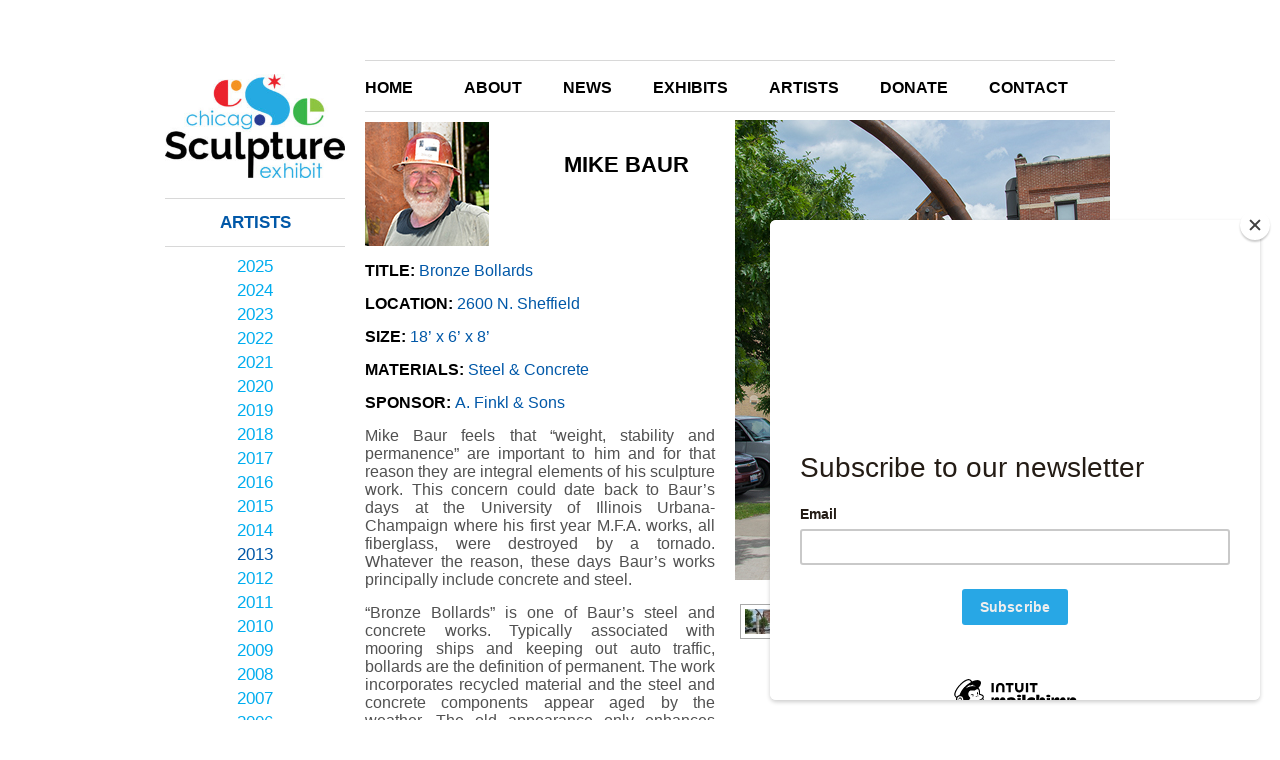

--- FILE ---
content_type: text/html; charset=UTF-8
request_url: https://www.chicagosculptureexhibit.org/mike-baur-2013/
body_size: 5660
content:
<!DOCTYPE html>
<html xmlns="http://www.w3.org/1999/xhtml">
<head>
<meta http-equiv="Content-Type" content="text/html;charset=utf-8" />

<title>MIKE BAUR &ldquo;Bronze Bollards&rdquo; &laquo;  Chicago Sculpture Exhibit</title>

<link rel="stylesheet" href="/wp-content/themes/csetheme/style.css" type="text/css" media="screen" />

<link rel='dns-prefetch' href='//platform-api.sharethis.com' />
<link rel='dns-prefetch' href='//s.w.org' />
<link rel="alternate" type="application/rss+xml" title="Chicago Sculpture Exhibit &raquo; Mike Baur Comments Feed" href="https://www.chicagosculptureexhibit.org/mike-baur-2013/feed/" />
		<script type="text/javascript">
			window._wpemojiSettings = {"baseUrl":"https:\/\/s.w.org\/images\/core\/emoji\/11\/72x72\/","ext":".png","svgUrl":"https:\/\/s.w.org\/images\/core\/emoji\/11\/svg\/","svgExt":".svg","source":{"concatemoji":"https:\/\/www.chicagosculptureexhibit.org\/wp-includes\/js\/wp-emoji-release.min.js?ver=4.9.26"}};
			!function(e,a,t){var n,r,o,i=a.createElement("canvas"),p=i.getContext&&i.getContext("2d");function s(e,t){var a=String.fromCharCode;p.clearRect(0,0,i.width,i.height),p.fillText(a.apply(this,e),0,0);e=i.toDataURL();return p.clearRect(0,0,i.width,i.height),p.fillText(a.apply(this,t),0,0),e===i.toDataURL()}function c(e){var t=a.createElement("script");t.src=e,t.defer=t.type="text/javascript",a.getElementsByTagName("head")[0].appendChild(t)}for(o=Array("flag","emoji"),t.supports={everything:!0,everythingExceptFlag:!0},r=0;r<o.length;r++)t.supports[o[r]]=function(e){if(!p||!p.fillText)return!1;switch(p.textBaseline="top",p.font="600 32px Arial",e){case"flag":return s([55356,56826,55356,56819],[55356,56826,8203,55356,56819])?!1:!s([55356,57332,56128,56423,56128,56418,56128,56421,56128,56430,56128,56423,56128,56447],[55356,57332,8203,56128,56423,8203,56128,56418,8203,56128,56421,8203,56128,56430,8203,56128,56423,8203,56128,56447]);case"emoji":return!s([55358,56760,9792,65039],[55358,56760,8203,9792,65039])}return!1}(o[r]),t.supports.everything=t.supports.everything&&t.supports[o[r]],"flag"!==o[r]&&(t.supports.everythingExceptFlag=t.supports.everythingExceptFlag&&t.supports[o[r]]);t.supports.everythingExceptFlag=t.supports.everythingExceptFlag&&!t.supports.flag,t.DOMReady=!1,t.readyCallback=function(){t.DOMReady=!0},t.supports.everything||(n=function(){t.readyCallback()},a.addEventListener?(a.addEventListener("DOMContentLoaded",n,!1),e.addEventListener("load",n,!1)):(e.attachEvent("onload",n),a.attachEvent("onreadystatechange",function(){"complete"===a.readyState&&t.readyCallback()})),(n=t.source||{}).concatemoji?c(n.concatemoji):n.wpemoji&&n.twemoji&&(c(n.twemoji),c(n.wpemoji)))}(window,document,window._wpemojiSettings);
		</script>
		<style type="text/css">
img.wp-smiley,
img.emoji {
	display: inline !important;
	border: none !important;
	box-shadow: none !important;
	height: 1em !important;
	width: 1em !important;
	margin: 0 .07em !important;
	vertical-align: -0.1em !important;
	background: none !important;
	padding: 0 !important;
}
</style>
<link rel='stylesheet' id='jquery-plugins-jcarousel-skin-tango-css'  href='https://www.chicagosculptureexhibit.org/wp-content/plugins/jj-nextgen-jquery-carousel/skins/tango/skin.css?ver=4.9.26' type='text/css' media='all' />
<link rel='stylesheet' id='simplecf-default-css'  href='https://www.chicagosculptureexhibit.org/wp-content/plugins/simple-contact-form-basic/css/simplecf-default.css?ver=1.2' type='text/css' media='all' />
<script type='text/javascript' src='https://www.chicagosculptureexhibit.org/wp-includes/js/jquery/jquery.js?ver=1.12.4'></script>
<script type='text/javascript' src='https://www.chicagosculptureexhibit.org/wp-includes/js/jquery/jquery-migrate.min.js?ver=1.4.1'></script>
<script type='text/javascript' src='https://www.chicagosculptureexhibit.org/wp-content/plugins/jj-nextgen-jquery-carousel/script/jquery.jcarousel.min.js?ver=4.9.26'></script>
<script type='text/javascript' src='https://www.chicagosculptureexhibit.org/wp-content/plugins/jj-nextgen-jquery-carousel/script/jquery.jj_ngg_shuffle.js?ver=4.9.26'></script>
<script type='text/javascript' src='https://www.chicagosculptureexhibit.org/wp-content/plugins/modernizr/js/modernizr.js?ver=3.7.1'></script>
<script type='text/javascript' src='//platform-api.sharethis.com/js/sharethis.js#product=ga&#038;property=5fb72a5f06e07b0012d22f8d'></script>
<link rel='https://api.w.org/' href='https://www.chicagosculptureexhibit.org/wp-json/' />
<link rel="EditURI" type="application/rsd+xml" title="RSD" href="https://www.chicagosculptureexhibit.org/xmlrpc.php?rsd" />
<link rel="wlwmanifest" type="application/wlwmanifest+xml" href="https://www.chicagosculptureexhibit.org/wp-includes/wlwmanifest.xml" /> 
<link rel='prev' title='Fisher Stolz' href='https://www.chicagosculptureexhibit.org/fisher-stolz-2013/' />
<link rel='next' title='Andrew Arvanetes' href='https://www.chicagosculptureexhibit.org/andrew-arvanetes-2013/' />
<meta name="generator" content="WordPress 4.9.26" />
<link rel="canonical" href="https://www.chicagosculptureexhibit.org/mike-baur-2013/" />
<link rel='shortlink' href='https://www.chicagosculptureexhibit.org/?p=2059' />
<link rel="alternate" type="application/json+oembed" href="https://www.chicagosculptureexhibit.org/wp-json/oembed/1.0/embed?url=https%3A%2F%2Fwww.chicagosculptureexhibit.org%2Fmike-baur-2013%2F" />
<link rel="alternate" type="text/xml+oembed" href="https://www.chicagosculptureexhibit.org/wp-json/oembed/1.0/embed?url=https%3A%2F%2Fwww.chicagosculptureexhibit.org%2Fmike-baur-2013%2F&#038;format=xml" />
<!-- <meta name="NextGEN" version="2.1.77" /> -->
<script>
(function() {
	(function (i, s, o, g, r, a, m) {
		i['GoogleAnalyticsObject'] = r;
		i[r] = i[r] || function () {
				(i[r].q = i[r].q || []).push(arguments)
			}, i[r].l = 1 * new Date();
		a = s.createElement(o),
			m = s.getElementsByTagName(o)[0];
		a.async = 1;
		a.src = g;
		m.parentNode.insertBefore(a, m)
	})(window, document, 'script', 'https://google-analytics.com/analytics.js', 'ga');

	ga('create', 'UA-41303434-1', 'auto');
			ga('send', 'pageview');
	})();
</script>

<script src="/wp-content/themes/csetheme/js/css_browser_selector.js" type="text/javascript"></script>

<!--<script type="text/javascript" src="//ajax.googleapis.com/ajax/libs/jquery/1.7.1/jquery.min.js"></script>-->
<script type="text/javascript" src="/wp-content/themes/csetheme/js/easyslider/easySlider1.7.js" ></script>

<script type="text/javascript">
	var $j = jQuery.noConflict();
	$j(document).ready(function(){
			$j("#slideshow").easySlider({
				prevText: '',
				nextText: '',
				continuous: true,
				auto: true,
				speed: 1000,
				pause: 2800
			});
	});
</script>

<script id="mcjs">!function(c,h,i,m,p){m=c.createElement(h),p=c.getElementsByTagName(h)[0],m.async=1,m.src=i,p.parentNode.insertBefore(m,p)}(document,"script","https://chimpstatic.com/mcjs-connected/js/users/183958c7dd80221c1c4ad9417/dcc8a5651aa384d88e896cf64.js");</script>
<link rel='stylesheet' id='ngg_trigger_buttons-css'  href='https://www.chicagosculptureexhibit.org/wp-content/plugins/nextgen-gallery-2.1.77/products/photocrati_nextgen/modules/nextgen_gallery_display/static/trigger_buttons.min.css?ver=2.1.77' type='text/css' media='all' />
<link rel='stylesheet' id='fancybox-0-css'  href='https://www.chicagosculptureexhibit.org/wp-content/plugins/nextgen-gallery-2.1.77/products/photocrati_nextgen/modules/lightbox/static/fancybox/jquery.fancybox-1.3.4.min.css?ver=2.1.77' type='text/css' media='all' />
<link rel='stylesheet' id='fontawesome-css'  href='https://www.chicagosculptureexhibit.org/wp-content/plugins/nextgen-gallery-2.1.77/products/photocrati_nextgen/modules/nextgen_gallery_display/static/fontawesome/font-awesome.min.css?ver=4.6.1' type='text/css' media='all' />
<link rel='stylesheet' id='nextgen_basic_thumbnails_style-css'  href='https://www.chicagosculptureexhibit.org/wp-content/plugins/nextgen-gallery-2.1.77/products/photocrati_nextgen/modules/nextgen_basic_gallery/static/thumbnails/nextgen_basic_thumbnails.min.css?ver=2.1.77' type='text/css' media='all' />
<link rel='stylesheet' id='nextgen_pagination_style-css'  href='https://www.chicagosculptureexhibit.org/wp-content/plugins/nextgen-gallery-2.1.77/products/photocrati_nextgen/modules/nextgen_pagination/static/style.min.css?ver=2.1.77' type='text/css' media='all' />
<link rel='stylesheet' id='nggallery-css'  href='https://www.chicagosculptureexhibit.org/wp-content/ngg_styles/nggallery.css?ver=2.1.77' type='text/css' media='all' />
</head>

<body class="post-template-default single single-post postid-2059 single-format-standard post-template post-template-single-2002-php">

<div id="wrapper">

	<div id="header">

		<div id="menu"><div class="menu-header-menu-container"><ul id="menu-header-menu" class="menu"><li id="menu-item-24" class="menu-item menu-item-type-post_type menu-item-object-page menu-item-24"><a href="https://www.chicagosculptureexhibit.org/home/">HOME</a></li>
<li id="menu-item-20" class="menu-item menu-item-type-post_type menu-item-object-page menu-item-20"><a href="https://www.chicagosculptureexhibit.org/about/">ABOUT</a></li>
<li id="menu-item-26" class="menu-item menu-item-type-post_type menu-item-object-page menu-item-26"><a href="https://www.chicagosculptureexhibit.org/news/">NEWS</a></li>
<li id="menu-item-3181" class="menu-item menu-item-type-post_type menu-item-object-page menu-item-3181"><a href="https://www.chicagosculptureexhibit.org/exhibits/">EXHIBITS</a></li>
<li id="menu-item-3182" class="menu-item menu-item-type-post_type menu-item-object-page menu-item-3182"><a href="https://www.chicagosculptureexhibit.org/artists/">ARTISTS</a></li>
<li id="menu-item-22" class="menu-item menu-item-type-post_type menu-item-object-page menu-item-22"><a href="https://www.chicagosculptureexhibit.org/donations/">DONATE</a></li>
<li id="menu-item-21" class="menu-item menu-item-type-post_type menu-item-object-page menu-item-21"><a href="https://www.chicagosculptureexhibit.org/contact/">CONTACT</a></li>
</ul></div></div>

	<div style="clear:none;"></div>

	<!--close header-->
	</div>
<div id="sidebar">
	<a href="/" title="Chicago Sculpture Exhibit Home Page">
		<img src="https://www.chicagosculptureexhibit.org/wp-content/uploads/2021/02/CSE2021-Logo-RGB-300x173.jpg" alt="Chicago Sculpture Exhibit Home Page" >
	</a>


	<h2>ARTISTS</h2>

	<div class="menu-year-menu-container"><ul id="menu-year-menu" class="menu"><li id="menu-item-6430" class="menu-item menu-item-type-taxonomy menu-item-object-category menu-item-6430"><a href="https://www.chicagosculptureexhibit.org/category/2025/">2025</a></li>
<li id="menu-item-6135" class="menu-item menu-item-type-taxonomy menu-item-object-category menu-item-6135"><a href="https://www.chicagosculptureexhibit.org/category/2024/">2024</a></li>
<li id="menu-item-5800" class="menu-item menu-item-type-taxonomy menu-item-object-category menu-item-5800"><a href="https://www.chicagosculptureexhibit.org/category/2023/">2023</a></li>
<li id="menu-item-5617" class="menu-item menu-item-type-taxonomy menu-item-object-category menu-item-5617"><a href="https://www.chicagosculptureexhibit.org/category/2022/">2022</a></li>
<li id="menu-item-5388" class="menu-item menu-item-type-taxonomy menu-item-object-category menu-item-5388"><a href="https://www.chicagosculptureexhibit.org/category/2021/">2021</a></li>
<li id="menu-item-4960" class="menu-item menu-item-type-taxonomy menu-item-object-category menu-item-4960"><a href="https://www.chicagosculptureexhibit.org/category/2020/">2020</a></li>
<li id="menu-item-4687" class="menu-item menu-item-type-taxonomy menu-item-object-category menu-item-4687"><a href="https://www.chicagosculptureexhibit.org/category/2019/">2019</a></li>
<li id="menu-item-4244" class="menu-item menu-item-type-taxonomy menu-item-object-category menu-item-4244"><a href="https://www.chicagosculptureexhibit.org/category/2018/">2018</a></li>
<li id="menu-item-4045" class="menu-item menu-item-type-taxonomy menu-item-object-category menu-item-4045"><a href="https://www.chicagosculptureexhibit.org/category/2017/">2017</a></li>
<li id="menu-item-3800" class="menu-item menu-item-type-taxonomy menu-item-object-category menu-item-3800"><a href="https://www.chicagosculptureexhibit.org/category/2016/">2016</a></li>
<li id="menu-item-3610" class="menu-item menu-item-type-taxonomy menu-item-object-category menu-item-3610"><a href="https://www.chicagosculptureexhibit.org/category/2015/">2015</a></li>
<li id="menu-item-3453" class="menu-item menu-item-type-taxonomy menu-item-object-category menu-item-3453"><a href="https://www.chicagosculptureexhibit.org/category/2014/">2014</a></li>
<li id="menu-item-817" class="menu-item menu-item-type-taxonomy menu-item-object-category current-post-ancestor current-menu-parent current-post-parent menu-item-817"><a href="https://www.chicagosculptureexhibit.org/category/2013/">2013</a></li>
<li id="menu-item-76" class="menu-item menu-item-type-taxonomy menu-item-object-category menu-item-76"><a href="https://www.chicagosculptureexhibit.org/category/2012/">2012</a></li>
<li id="menu-item-77" class="menu-item menu-item-type-taxonomy menu-item-object-category menu-item-77"><a href="https://www.chicagosculptureexhibit.org/category/2011/">2011</a></li>
<li id="menu-item-78" class="menu-item menu-item-type-taxonomy menu-item-object-category menu-item-78"><a href="https://www.chicagosculptureexhibit.org/category/2010/">2010</a></li>
<li id="menu-item-258" class="menu-item menu-item-type-taxonomy menu-item-object-category menu-item-258"><a href="https://www.chicagosculptureexhibit.org/category/2009/">2009</a></li>
<li id="menu-item-257" class="menu-item menu-item-type-taxonomy menu-item-object-category menu-item-257"><a href="https://www.chicagosculptureexhibit.org/category/2008/">2008</a></li>
<li id="menu-item-256" class="menu-item menu-item-type-taxonomy menu-item-object-category menu-item-256"><a href="https://www.chicagosculptureexhibit.org/category/2007/">2007</a></li>
<li id="menu-item-255" class="menu-item menu-item-type-taxonomy menu-item-object-category menu-item-255"><a href="https://www.chicagosculptureexhibit.org/category/2006/">2006</a></li>
<li id="menu-item-254" class="menu-item menu-item-type-taxonomy menu-item-object-category menu-item-254"><a href="https://www.chicagosculptureexhibit.org/category/2005/">2005</a></li>
<li id="menu-item-253" class="menu-item menu-item-type-taxonomy menu-item-object-category menu-item-253"><a href="https://www.chicagosculptureexhibit.org/category/2004/">2004</a></li>
<li id="menu-item-252" class="menu-item menu-item-type-taxonomy menu-item-object-category menu-item-252"><a href="https://www.chicagosculptureexhibit.org/category/2003/">2003</a></li>
<li id="menu-item-251" class="menu-item menu-item-type-taxonomy menu-item-object-category menu-item-251"><a href="https://www.chicagosculptureexhibit.org/category/2002/">2002</a></li>
</ul></div><p>&nbsp;</p><p><a href='https://www.chicagosculptureexhibit.org/wp-content/uploads/2025/08/2025-26-CSE-Map.pdf' target="_blank">View Sculpture Map</a></p>

</div>


<div id="content">

	<div class="artist-meta">

		<div style="height: 140px;width: 349px; ">

		<img src="/wp-content/uploads/2013/06/Mike-B-2013Headshot.jpg" style="width:124px;height:124px;" />

		<div style="width:200px;float:left;margin-top:30px;"><h2 style="float:right;font-weight:bold;font-size: 22px;text-align:center;">MIKE BAUR</h2></div>

		</div>

		<p><span style="font-weight:bold;color: black;">TITLE: </span>Bronze Bollards</p>

		<p><span style="font-weight:bold;color: black;">LOCATION: </span>2600 N. Sheffield</p>

		<p><span style="font-weight:bold;color: black;">SIZE: </span>18’ x 6’ x 8’</p>

		<p><span style="font-weight:bold;color: black;">MATERIALS: </span>Steel & Concrete</p>

		<p><span style="font-weight:bold;color: black;">SPONSOR: </span>A. Finkl & Sons</p>

	</div>



	<div class="left">
<p style="text-align: justify;"><span style="color: #515151;">Mike Baur feels that “weight, stability and permanence” are important to him and for that reason they are integral elements of his sculpture work. This concern could date back to Baur’s days at the University of Illinois Urbana-Champaign where his first year M.F.A. works, all fiberglass, were destroyed by a tornado. Whatever the reason, these days Baur’s works principally include concrete and steel.</span></p>
<p style="text-align: justify;"><span style="color: #515151;">“Bronze Bollards” is one of Baur’s steel and concrete works. Typically associated with mooring ships and keeping out auto traffic, bollards are the definition of permanent. The work incorporates recycled material and the steel and concrete components appear aged by the weather. The old appearance only enhances “Bronze Bollards” sense of durability. In our disposable, digital, update and refresh society, staying still can be a bold artistic stance.</span></p>
<p><strong><span style="color: #000000;">YEARS EXHIBITED: 2013, 2005</span></strong></p>
</div>
<div class="right">
<p><img class="alignnone size-full wp-image-2119" alt="Mike-B-2013(Main)" src="http://chicagosculptureexhibit.com/wp-content/uploads/2013/06/Mike-B-2013Main.jpg" width="375" height="460" srcset="https://www.chicagosculptureexhibit.org/wp-content/uploads/2013/06/Mike-B-2013Main.jpg 375w, https://www.chicagosculptureexhibit.org/wp-content/uploads/2013/06/Mike-B-2013Main-244x300.jpg 244w" sizes="(max-width: 375px) 100vw, 375px" /><div
	class="ngg-galleryoverview ngg-ajax-pagination-none"
	id="ngg-gallery-59f9da4ec806e8c79df98b4fd1a55a80-1">

    		<!-- Thumbnails -->
				<div id="ngg-image-0" class="ngg-gallery-thumbnail-box" >
				        <div class="ngg-gallery-thumbnail">
            <a href="https://www.chicagosculptureexhibit.org/wp-content/gallery/mike-baur/Mike-B-2013%28Thumbnail%29.jpg"
               title="“Bronze Bollards”"
               data-src="https://www.chicagosculptureexhibit.org/wp-content/gallery/mike-baur/Mike-B-2013%28Thumbnail%29.jpg"
               data-thumbnail="https://www.chicagosculptureexhibit.org/wp-content/gallery/mike-baur/thumbs/thumbs_Mike-B-2013%28Thumbnail%29.jpg"
               data-image-id="195"
               data-title="Mike-B-2013(Thumbnail)"
               data-description="“Bronze Bollards”"
               class="ngg-fancybox" rel="59f9da4ec806e8c79df98b4fd1a55a80">
                <img
                    title="Mike-B-2013(Thumbnail)"
                    alt="Mike-B-2013(Thumbnail)"
                    src="https://www.chicagosculptureexhibit.org/wp-content/gallery/mike-baur/thumbs/thumbs_Mike-B-2013%28Thumbnail%29.jpg"
                    width="25"
                    height="25"
                    style="max-width:100%;"
                />
            </a>
        </div>
							</div> 
			
        
				<div id="ngg-image-1" class="ngg-gallery-thumbnail-box" >
				        <div class="ngg-gallery-thumbnail">
            <a href="https://www.chicagosculptureexhibit.org/wp-content/gallery/mike-baur/Mike-Baur-2005%28Thumbnail%29.jpg"
               title="&quot;Elevator&quot; (2005)"
               data-src="https://www.chicagosculptureexhibit.org/wp-content/gallery/mike-baur/Mike-Baur-2005%28Thumbnail%29.jpg"
               data-thumbnail="https://www.chicagosculptureexhibit.org/wp-content/gallery/mike-baur/thumbs/thumbs_Mike-Baur-2005%28Thumbnail%29.jpg"
               data-image-id="204"
               data-title="Elevator (2005)"
               data-description="&quot;Elevator&quot; (2005)"
               class="ngg-fancybox" rel="59f9da4ec806e8c79df98b4fd1a55a80">
                <img
                    title="Elevator (2005)"
                    alt="Elevator (2005)"
                    src="https://www.chicagosculptureexhibit.org/wp-content/gallery/mike-baur/thumbs/thumbs_Mike-Baur-2005%28Thumbnail%29.jpg"
                    width="25"
                    height="25"
                    style="max-width:100%;"
                />
            </a>
        </div>
							</div> 
			
        
		
		<!-- Pagination -->
	<div class='ngg-clear'></div>	</div>
</p>
<p style="text-align: center; margin-top: 20px;">Above photo shows selected year in exhibit<br />
(Thumbnails show other years)</p>
<p>&nbsp;</p>
<p style="text-align: center;"><span style="color: #000000;"><a href="http://goo.gl/maps/r2ugN" target="_blank"><span style="color: #000000;">Click Here to View Sculpture Location</span></a></span></p>
</div>


	<div class="ngg-clear"></div>
	<div id="nplinks">
						  <span id="nxtlink" style="text-align:right;"></span>
	</div>

</div>

<div id="footer">
    <div class="footer-right">
        <div id="iaca">
			<a href="https://arts.illinois.gov/" title="Illinois Arts Council" target="_blank"><img src="/wp-content/themes/csetheme/images/Supported By IACA.png" alt="Supported by Illinois Arts Council"/></a>
		</div>
        <div id="otocast">
<!--            <p class="otocast-copy">-->
<!--                Guided audio tours with <br> artist narration of sculptures.-->
<!--            </p>-->
             <a href="/otocast/" title="Click here for more information."><img src="/wp-content/themes/csetheme/images/Otocast-logo.jpg"/></a>
        </div>
	    <div id="social">
	        <a target="_blank" href="https://www.facebook.com/ChicagoSculptureExhibit"><img src="/wp-content/themes/csetheme/images/facebook.jpg"/></a>
	        <a target="_blank" href="https://instagram.com/chicagosculpture"><img src="/wp-content/themes/csetheme/images/Insta.jpg"/></a>
	        <a target="_blank" href="https://twitter.com/CSESculpture"><img src="/wp-content/themes/csetheme/images/Twitter.jpg"/></a>
	        <a target="_blank" href="https://www.youtube.com/user/CSECHICAGO?feature=mhee"><img src="/wp-content/themes/csetheme/images/youtube.jpg"/></a>
	        <a href="/contact/"><img src="/wp-content/themes/csetheme/images/mail.jpg"/></a>
	    </div>
	</div>
	<div>
	    <div id="copyright"><p>&copy; 2013-2026 Chicago Sculpture Exhibit. CSE is an Illinois not-for-profit 501(c)3 corporation.</p>
	    <div style="height: 10px;"></div>
	    Website Design: <a style="text-decoration: none; color: blue;" target="_blank" href="http://ericcraigstudios.com/">Eric Craig Studios</a> | Website Development: <Span style="color: blue;">Robert Hirn, NHDS.</span>
        </div>
    </div>
</div>



<!-- ngg_resource_manager_marker --><script type='text/javascript' src='https://www.chicagosculptureexhibit.org/wp-includes/js/wp-embed.min.js?ver=4.9.26'></script>
<script type='text/javascript'>
/* <![CDATA[ */
var photocrati_ajax = {"url":"https:\/\/www.chicagosculptureexhibit.org\/?photocrati_ajax=1","wp_home_url":"https:\/\/www.chicagosculptureexhibit.org","wp_site_url":"https:\/\/www.chicagosculptureexhibit.org","wp_root_url":"https:\/\/www.chicagosculptureexhibit.org","wp_plugins_url":"https:\/\/www.chicagosculptureexhibit.org\/wp-content\/plugins","wp_content_url":"https:\/\/www.chicagosculptureexhibit.org\/wp-content","wp_includes_url":"https:\/\/www.chicagosculptureexhibit.org\/wp-includes\/","ngg_param_slug":"nggallery"};
/* ]]> */
</script>
<script type='text/javascript' src='https://www.chicagosculptureexhibit.org/wp-content/plugins/nextgen-gallery-2.1.77/products/photocrati_nextgen/modules/ajax/static/ajax.min.js?ver=2.1.77'></script>
<script type='text/javascript'>
/* <![CDATA[ */

var galleries = {};
galleries.gallery_59f9da4ec806e8c79df98b4fd1a55a80 = {"id":null,"source":"galleries","container_ids":["49"],"album_ids":[],"tag_ids":[],"display_type":"photocrati-nextgen_basic_thumbnails","exclusions":[],"order_by":"pid","order_direction":"ASC","image_ids":[],"entity_ids":[],"tagcloud":false,"returns":"included","slug":null,"sortorder":[],"display_settings":{"override_thumbnail_settings":"0","thumbnail_width":"25","thumbnail_height":"25","thumbnail_crop":"1","images_per_page":"20","number_of_columns":"0","ajax_pagination":"0","show_all_in_lightbox":"0","use_imagebrowser_effect":"0","show_slideshow_link":"0","slideshow_link_text":"[Show slideshow]","template":"","use_lightbox_effect":true,"display_no_images_error":1,"disable_pagination":0,"thumbnail_quality":"100","thumbnail_watermark":0,"ngg_triggers_display":"never"},"excluded_container_ids":[],"maximum_entity_count":"500","__defaults_set":true,"_errors":[],"ID":"59f9da4ec806e8c79df98b4fd1a55a80"};
galleries.gallery_59f9da4ec806e8c79df98b4fd1a55a80.wordpress_page_root = "https:\/\/www.chicagosculptureexhibit.org\/mike-baur-2013\/";
var nextgen_lightbox_settings = {"static_path":"https:\/\/www.chicagosculptureexhibit.org\/wp-content\/plugins\/nextgen-gallery-2.1.77\/products\/photocrati_nextgen\/modules\/lightbox\/static","context":"nextgen_images"};
/* ]]> */
</script>
<script type='text/javascript' src='https://www.chicagosculptureexhibit.org/wp-content/plugins/nextgen-gallery-2.1.77/products/photocrati_nextgen/modules/nextgen_gallery_display/static/common.min.js?ver=2.1.77'></script>
<script type='text/javascript' src='https://www.chicagosculptureexhibit.org/wp-content/plugins/nextgen-gallery-2.1.77/products/photocrati_nextgen/modules/nextgen_basic_gallery/static/thumbnails/nextgen_basic_thumbnails.min.js?ver=2.1.77'></script>
<script type='text/javascript' src='https://www.chicagosculptureexhibit.org/wp-content/plugins/nextgen-gallery-2.1.77/products/photocrati_nextgen/modules/lightbox/static/lightbox_context.min.js?ver=2.1.77'></script>
<script type='text/javascript' src='https://www.chicagosculptureexhibit.org/wp-content/plugins/nextgen-gallery-2.1.77/products/photocrati_nextgen/modules/lightbox/static/fancybox/jquery.easing-1.3.pack.js?ver=2.1.77'></script>
<script type='text/javascript' src='https://www.chicagosculptureexhibit.org/wp-content/plugins/nextgen-gallery-2.1.77/products/photocrati_nextgen/modules/lightbox/static/fancybox/jquery.fancybox-1.3.4.pack.js?ver=2.1.77'></script>
<script type='text/javascript' src='https://www.chicagosculptureexhibit.org/wp-content/plugins/nextgen-gallery-2.1.77/products/photocrati_nextgen/modules/lightbox/static/fancybox/nextgen_fancybox_init.min.js?ver=2.1.77'></script>
</body>
</html>